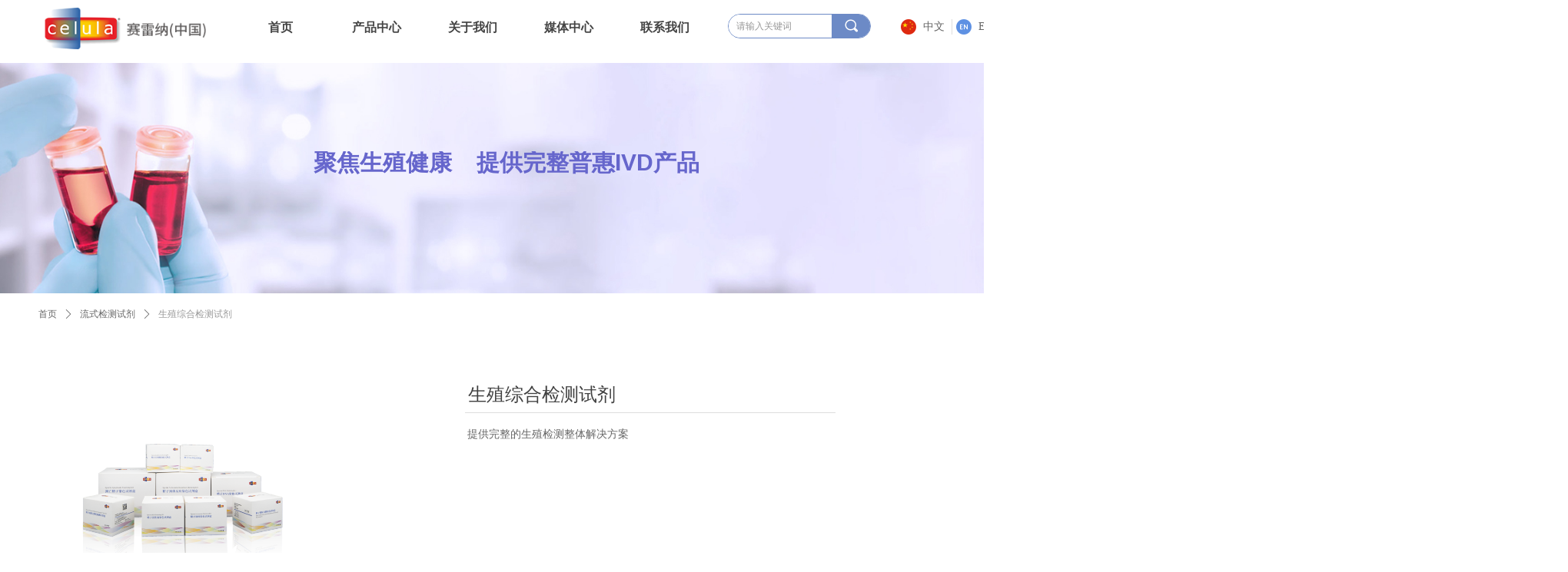

--- FILE ---
content_type: text/css
request_url: http://img.wanwang.xin/pubsf/10263/10263816/css/1133605_Pc_zh-CN.css?preventCdnCacheSeed=1b2f56f763ad43e5b213417babd41a80
body_size: 6742
content:
.tem_88_20 {position: relative;}.tem_88_20 .fullcolumn-outer {background-color: rgb(255, 255, 255);background-image: none;background-position: 50% 50%;background-repeat: repeat;background: -moz-linear-gradient(top, none, none);background: -o-linear-gradient(top, none, none);background: linear-gradient(top, none, none);background: -webkit-gradient(linear, left top, left bottom, from(none), to(none));background-size: auto;position: absolute;top: 0px;bottom: 0px;z-index: -1;}.tem_88_20 .fullcolumn-inner {background-color: transparent;background-image: none;background-repeat: repeat;background-position: 50% 50%;background: -moz-linear-gradient(top, none, none);background: -o-linear-gradient(top, none, none);background: linear-gradient(top, none, none);background: -webkit-gradient(linear, left top, left bottom, from(none), to(none));position: relative;margin: 0 auto;width: 100%;height: 100%;}.smartFixed .tem_88_20 .fullcolumn-outer {left: 0 !important;}#smv_tem_94_30 {height: auto !important;}.tem_94_30 .w-language {/* margin */padding: 0;margin: 0;/* size */width: 186px;height: 36px;}.tem_94_30 .w-language .w-language-group {/* margin */margin: 0;padding: 0;/* size */width: 100%;height: auto;}.tem_94_30 .w-language .w-language-group .w-language-item {padding: 0;/*float*/float: left;/*font*/line-height: 20px;list-style: none;}.tem_94_30 .w-language .w-language-group .w-language-item .w-language-link {padding: 0;margin: 0;display: inline-block;*display: inline;*zoom: 1;font-family: Tahoma;font-size: 14px;color: #666;font-weight: normal;font-style: normal;text-decoration: none;vertical-align: top;}.tem_94_30 .w-language .w-language-group .w-language-item .w-language-link:hover {/*font*/font-weight: normal;font-style: normal;text-decoration: none;color: #333;}.tem_94_30 .w-language .w-language-group .w-language-item .w-language-item-line {display: inline-block;*display: inline;*zoom: 1;width: 0;height: 20px;border-left: 1px solid #ddd;margin: 0 5px;vertical-align: top;}.tem_94_30 .w-language .w-language-group .w-language-item:last-child .w-language-item-line{display:none;}.tem_94_30 .w-language .w-language-group .w-language-item .w-language-img {display: inline-block;*display: inline;*zoom: 1;margin-right: 5px;width: 20px;height: 20px;line-height: 20px;text-align: center;vertical-align: top;font-size: 0;}.tem_94_30 .w-language .w-language-group .w-language-item .w-language-img .w-language-img-line {height: 100%;width: 1px;margin-left: -1px;display: inline-block;*display: inline;*zoom: 1;vertical-align: middle;}.tem_94_30 .w-language .w-language-group .w-language-item .w-language-img img {max-width: 100%;max-height: 100%;vertical-align: middle;}/*- Clearfix -*/.f-clearfix:before, .f-clearfix:after {content: "";display: table;}.f-clearfix:after {clear: both;overflow: hidden;}.f-clearfix {zoom: 1;}/*.tem_109_49 {overflow: hidden !important;}*/.tem_109_49 .w-image-box {text-align: center;border-top: 0px solid #fff;border-right: 0px solid #fff;border-bottom: 0px solid #fff;border-left: 0px solid #fff;border-radius: 1px;-webkit-opacity: 1;-moz-opacity: 1;-ms-opacity: 1;opacity: 1;filter: alpha(opacity=100);-moz-box-shadow: 0 0 0 transparent;-webkit-box-shadow: 0 0 0 transparent;-ms-box-shadow: 0 0 0 transparent;-o-box-shadow: 0 0 0 transparent;box-shadow: 0 0 0 transparent;box-sizing: border-box;overflow: hidden;width: 100%;height: 100%;}.tem_109_49 .w-image-box img {border: 0;width: 100%;height: 100%;display: block;/*object-fit: cover;*/}.tem_109_49 .w-image-box .imgCliped {width: 100% !important;height: 100% !important;margin-left: 0 !important;margin-top: 0 !important;}.tem_110_49 > .w-label {margin: 0;padding: 0;width: 100%;height: 100%;box-shadow: 0 0 0 0 rgba(0,0,0,0);}.tem_110_49 > .w-label > .w-label-tips {margin: 0;padding: 0;height: auto;position: relative;font-size: 0;z-index: 20;text-align: left;}.tem_110_49 > .w-label > .w-label-tips:after {content: '';display: block;clear: both;zoom: 1;}/* global */.tem_110_49 > .w-label > .w-label-tips .w-label-tips-item {/* reset */margin: 0;padding: 0;list-style: none;text-align: center;display: inline-block;*display: inline;*zoom: 1;vertical-align: top;width: 125px;margin-right: 0 !important;position: relative;height: 50px;line-height: 50px;/* background */background-color: transparent;background-image: none;background-repeat: no-repeat;background-position: 50% 50%;background: -webkit-linear-gradient(none, none);background: -moz-linear-gradient(none, none);background: -ms-linear-gradient(none, none);background: linear-gradient(none, none);background-size: auto;cursor:pointer;}.tem_110_49 > .w-label > .w-label-tips .w-label-tips-item a {/* reset */margin: 0;padding: 0;position: absolute;top: 0;right: 0;left: 0;bottom: 0;display: inline-block;/* size */background-repeat: no-repeat;background-position: 50% 50%;/* font */font-family: Arial;font-size: 16px;color: #444444;font-weight: bold;font-style: normal;text-decoration: none;/* border */border-top-width: 0px;border-bottom-width: 0px;border-top-style: solid;border-bottom-style: solid;border-top-color: transparent;border-bottom-color: transparent;}.tem_110_49 > .w-label > .w-label-tips .w-label-tips-line {margin: 0;padding: 0;width: 0px;height: 50px;display: inline-block;*display: inline;*zoom: 1;position: relative;font-size: 0;vertical-align: top;list-style: none;}.tem_110_49 > .w-label > .w-label-tips .w-label-tips-line span {position: absolute;width: 100%;top: 0;bottom: 0;border-top-width: 0px;border-top-style: solid;border-top-color: transparent;border-bottom-width: 0px;border-bottom-style: solid;border-bottom-color: transparent;background-color: transparent;}.tem_110_49 > .w-label > .w-label-content {margin: 0;padding: 0;clear: both;position: relative;z-index: 30;}.tem_110_49 > .w-label > .w-label-content > .w-label-content-item {padding: 0;margin: 0;/*height: 124px;*/list-style: none;display: none;/* border */border-top-width: 0px;border-right-width: 0px;border-bottom-width: 0px;border-left-width: 0px;border-top-style: solid;border-right-style: solid;border-bottom-style: solid;border-left-style: solid;border-top-color: #e6e9ed;border-right-color: #e6e9ed;border-bottom-color: #e6e9ed;border-left-color: #e6e9ed;background-color: transparent;background-image: none;background-repeat: no-repeat;background-position: 50% 50%;background: -webkit-linear-gradient(none, none);background: -moz-linear-gradient(none, none);background: -ms-linear-gradient(none, none);background: linear-gradient(none, none);background-size: auto;}/* Hover */.tem_110_49 > .w-label > .w-label-tips .w-label-tips-item a:hover {color: #6c8ac6;font-weight: bold;font-style: normal;text-decoration: underline;}/* Current */.tem_110_49 > .w-label > .w-label-tips .w-label-tips-item.current {/* reset */margin: 0;padding: 0;list-style: none;text-align: center;z-index: 12;}.tem_110_49 > .w-label > .w-label-tips .w-label-tips-line.current span {display: inline-block;*display: inline;*zoom: 1;font-size: 0;border-top-color: transparent;border-bottom-color: transparent;background-color: transparent;}.tem_110_49 > .w-label > .w-label-tips .w-label-tips-item.current {/* reset */margin: 0;padding: 0;list-style: none;text-align: center;}.tem_110_49 > .w-label > .w-label-tips .w-label-tips-item.current a {color: #6c8ac6;font-weight: bold;font-style: normal;text-decoration: underline;/* background */background-color: transparent;background-image: none;background-repeat: no-repeat !important;background-position: 50% 50% !important;background: -webkit-linear-gradient(none, none);background: -moz-linear-gradient(none, none);background: -ms-linear-gradient(none, none);background: linear-gradient(none, none);background-size: auto;border-top-color: transparent;border-right-color: #f5f7f9;border-bottom-color: transparent;}.tem_110_49 > .w-label > .w-label-content > .w-label-content-item.current {display: block;}.tem_111_49 > .w-container {border-radius: 0px;-webkit-border-radius: 0px;-moz-border-radius: 0px;border-right: 0 none transparent;border-top: 0 none transparent;border-bottom: 0 none transparent;border-left: 0 none transparent;border-radius: 0px;background-color: rgb(255, 255, 255);background-image: none;background-repeat: repeat;background-position: 0 0;background: -moz-linear-gradient(top, none, none);background: -o-linear-gradient(top, none, none);background: -ms-linear-gradient(top, none,none);background: linear-gradient(top, none, none);background: -webkit-gradient(linear, left top, left bottom, from(none), to(none));background-size: auto;/*-box-shadow-*/-moz-box-shadow: 0 0 0 transparent;-webkit-box-shadow: 0 0 0 transparent;-ms-box-shadow: 0 0 0 transparent;-o-box-shadow: 0 0 0 transparent;box-shadow: 0 0 0 transparent;position: absolute;left: 0px;top: 0px;bottom: 0px;right: 0px;}.tem_111_49 > .w-container > div {width: 100%;height: 100%;position: relative;}.tem_112_49 .w-nav {/* reset */margin: 0;padding: 0;/* size */width: 270px;height: 40px;/* border */border-top-width: 0;border-right-width: 0;border-bottom-width: 0;border-left-width: 0;border-top-style: solid;border-right-style: solid;border-bottom-style: solid;border-left-style: solid;border-top-color: transparent;border-right-color: transparent;border-bottom-color: transparent;border-left-color: transparent;border-radius: 0;box-shadow: 0 0 0 rgba(0,0,0,0);}.tem_112_49 .w-nav:after {content: '';display: table;clear: both;zoom: 1}.tem_112_49 .w-nav .w-nav-inner {padding: 0;margin: 0;list-style: none;width: 100%;height: 25%;line-height: 40px-inner;position: relative;/* background */background-color: transparent;background-image: none;background-repeat: no-repeat;background-position: 50% 50%;background: -webkit-linear-gradient(none, none);background: -moz-linear-gradient(none, none);background: -ms-linear-gradient(none, none);background: linear-gradient(none, none);background-size: auto;}.tem_112_49 .w-nav .w-nav-item {padding: 0;margin: 0;position: relative;height: 100%;overflow: hidden;}.tem_112_49 .w-nav .w-nav-inner:first-child {border-top-left-radius: 0;border-top-right-radius: 0;}.tem_112_49 .w-nav .w-nav-inner:last-child {border-bottom-left-radius: 0;border-bottom-right-radius: 0;}.tem_112_49 .w-nav .w-nav-item .w-nav-item-link {/* reset */margin: 0;padding: 0 10px;text-decoration: none;outline: none;display: block;height: 100%;color: #333333;font-weight: bold;font-style: normal;text-decoration: none;text-align: left;white-space: nowrap;overflow: hidden;text-overflow: ellipsis;}.tem_112_49 .w-nav .w-nav-item .w-nav-item-link .w-link-txt {font-family: Arial;font-size: 16px;}.tem_112_49 .w-nav .w-nav-item .w-nav-item-link .mw-iconfont {font-size: 16px;}.tem_112_49 .w-nav .w-aubnav-item {margin: 0;padding: 0;}.tem_112_49 .w-nav .w-subnav {/* reset */margin: 0;padding: 0;position: absolute;left: 270px;top: 0;width: 100%;width: 100%;display: none;overflow: hidden;}.tem_112_49 .w-nav .w-subnav.userWidth .w-link-txt {width: 100%;}.tem_112_49 .w-nav .w-subnav-item {/* reset */margin: 0;padding: 0;list-style: none;display: block;/* background */background-color: #13B27D;background-image: none;background-repeat: no-repeat;background-position: 50% 50%;background: -webkit-linear-gradient(none, none);background: -moz-linear-gradient(none, none);background: -ms-linear-gradient(none, none);background: linear-gradient(none, none);background-size: auto;}.tem_112_49 .w-nav .w-subnav-item .w-subnav-link {/* reset */margin: 0;padding: 0 15px;outline: none;display: block;color: #fff;height: 100%;line-height: auto;white-space: nowrap;overflow: hidden;text-overflow: ellipsis;font-size: 12px;font-weight: 400;font-style: normal;text-decoration: none;text-align: center;white-space: nowrap;overflow: hidden;text-overflow: ellipsis;}.tem_112_49 .w-nav .w-subnav-item .w-subnav-link .mw-iconfont {font-size: 12px;}.tem_112_49 .w-nav .w-subnav-item .w-subnav-link .w-link-txt {font-family: Tahoma;}/* hover */.tem_112_49 .w-nav .w-nav-inner:hover {background-color: transparent;background-image: none;background-repeat: no-repeat;background-position: 50% 50%;background: -webkit-linear-gradient(none, none);background: -moz-linear-gradient(none, none);background: -ms-linear-gradient(none, none);background: linear-gradient(none, none);background-size: auto;}.tem_112_49 .w-nav .w-nav-inner:hover .w-nav-item-link {color: #6c8ac6;font-weight: bold;font-style: normal;text-decoration: none;}/* subnav-hover */.tem_112_49 .w-subnav .w-subnav-item:hover {background-color: #1ca97a;background-image: none;background-repeat: no-repeat;background-position: 50% 50%;background: -webkit-linear-gradient(none, none);background: -moz-linear-gradient(none, none);background: -ms-linear-gradient(none, none);background: linear-gradient(none, none);background-size: auto;}.tem_112_49 .w-nav .w-subnav-item:hover .w-subnav-link:hover {color: #fff;font-weight: 400;font-style: normal;text-decoration: none;}/* current */.tem_112_49 .w-nav .w-nav-item.current {background-color: transparent;background-image: none;background-repeat: no-repeat;background-position: 50% 50%;background: -webkit-linear-gradient(none, none);background: -moz-linear-gradient(none, none);background: -ms-linear-gradient(none, none);background: linear-gradient(none, none);background-size: auto;}.tem_112_49 .w-nav .w-nav-item.current .w-nav-item-link {color: #6c8ac6;font-weight: bold;font-style: normal;text-decoration: none;}/* current */.tem_112_49 .w-nav .w-subnav-item.current {background-color: #1ca97a;background-image: none;background-repeat: no-repeat;background-position: 50% 50%;background: -webkit-linear-gradient(none, none);background: -moz-linear-gradient(none, none);background: -ms-linear-gradient(none, none);background: linear-gradient(none, none);background-size: auto;}.tem_112_49 .w-nav .w-subnav-item.current .w-subnav-link {color: #fff;font-weight: 400;font-style: normal;text-decoration: none;}.tem_113_49 .w-nav {/* reset */margin: 0;padding: 0;/* size */width: 270px;height: 172px;/* border */border-top-width: 0;border-right-width: 0;border-bottom-width: 0;border-left-width: 0;border-top-style: solid;border-right-style: solid;border-bottom-style: solid;border-left-style: solid;border-top-color: transparent;border-right-color: transparent;border-bottom-color: transparent;border-left-color: transparent;border-radius: 0;box-shadow: 0 0 0 rgba(0,0,0,0);}.tem_113_49 .w-nav:after {content: '';display: table;clear: both;zoom: 1}.tem_113_49 .w-nav .w-nav-inner {padding: 0;margin: 0;list-style: none;width: 100%;height: 25%;line-height: 172px-inner;position: relative;/* background */background-color: transparent;background-image: none;background-repeat: no-repeat;background-position: 50% 50%;background: -webkit-linear-gradient(none, none);background: -moz-linear-gradient(none, none);background: -ms-linear-gradient(none, none);background: linear-gradient(none, none);background-size: auto;}.tem_113_49 .w-nav .w-nav-item {padding: 0;margin: 0;position: relative;height: 100%;overflow: hidden;}.tem_113_49 .w-nav .w-nav-inner:first-child {border-top-left-radius: 0;border-top-right-radius: 0;}.tem_113_49 .w-nav .w-nav-inner:last-child {border-bottom-left-radius: 0;border-bottom-right-radius: 0;}.tem_113_49 .w-nav .w-nav-item .w-nav-item-link {/* reset */margin: 0;padding: 0 10px;text-decoration: none;outline: none;display: block;height: 100%;color: #333333;font-weight: normal;font-style: normal;text-decoration: none;text-align: left;white-space: nowrap;overflow: hidden;text-overflow: ellipsis;}.tem_113_49 .w-nav .w-nav-item .w-nav-item-link .w-link-txt {font-family: Arial;font-size: 14px;}.tem_113_49 .w-nav .w-nav-item .w-nav-item-link .mw-iconfont {font-size: 14px;}.tem_113_49 .w-nav .w-aubnav-item {margin: 0;padding: 0;}.tem_113_49 .w-nav .w-subnav {/* reset */margin: 0;padding: 0;position: absolute;left: 270px;top: 0;width: 100%;width: 100%;display: none;overflow: hidden;}.tem_113_49 .w-nav .w-subnav.userWidth .w-link-txt {width: 100%;}.tem_113_49 .w-nav .w-subnav-item {/* reset */margin: 0;padding: 0;list-style: none;display: block;/* background */background-color: #13B27D;background-image: none;background-repeat: no-repeat;background-position: 50% 50%;background: -webkit-linear-gradient(none, none);background: -moz-linear-gradient(none, none);background: -ms-linear-gradient(none, none);background: linear-gradient(none, none);background-size: auto;}.tem_113_49 .w-nav .w-subnav-item .w-subnav-link {/* reset */margin: 0;padding: 0 15px;outline: none;display: block;color: #fff;height: 100%;line-height: auto;white-space: nowrap;overflow: hidden;text-overflow: ellipsis;font-size: 12px;font-weight: 400;font-style: normal;text-decoration: none;text-align: center;white-space: nowrap;overflow: hidden;text-overflow: ellipsis;}.tem_113_49 .w-nav .w-subnav-item .w-subnav-link .mw-iconfont {font-size: 12px;}.tem_113_49 .w-nav .w-subnav-item .w-subnav-link .w-link-txt {font-family: Tahoma;}/* hover */.tem_113_49 .w-nav .w-nav-inner:hover {background-color: transparent;background-image: none;background-repeat: no-repeat;background-position: 50% 50%;background: -webkit-linear-gradient(none, none);background: -moz-linear-gradient(none, none);background: -ms-linear-gradient(none, none);background: linear-gradient(none, none);background-size: auto;}.tem_113_49 .w-nav .w-nav-inner:hover .w-nav-item-link {color: #6c8ac6;font-weight: normal;font-style: normal;text-decoration: none;}/* subnav-hover */.tem_113_49 .w-subnav .w-subnav-item:hover {background-color: #1ca97a;background-image: none;background-repeat: no-repeat;background-position: 50% 50%;background: -webkit-linear-gradient(none, none);background: -moz-linear-gradient(none, none);background: -ms-linear-gradient(none, none);background: linear-gradient(none, none);background-size: auto;}.tem_113_49 .w-nav .w-subnav-item:hover .w-subnav-link:hover {color: #fff;font-weight: 400;font-style: normal;text-decoration: none;}/* current */.tem_113_49 .w-nav .w-nav-item.current {background-color: transparent;background-image: none;background-repeat: no-repeat;background-position: 50% 50%;background: -webkit-linear-gradient(none, none);background: -moz-linear-gradient(none, none);background: -ms-linear-gradient(none, none);background: linear-gradient(none, none);background-size: auto;}.tem_113_49 .w-nav .w-nav-item.current .w-nav-item-link {color: #6c8ac6;font-weight: normal;font-style: normal;text-decoration: none;}/* current */.tem_113_49 .w-nav .w-subnav-item.current {background-color: #1ca97a;background-image: none;background-repeat: no-repeat;background-position: 50% 50%;background: -webkit-linear-gradient(none, none);background: -moz-linear-gradient(none, none);background: -ms-linear-gradient(none, none);background: linear-gradient(none, none);background-size: auto;}.tem_113_49 .w-nav .w-subnav-item.current .w-subnav-link {color: #fff;font-weight: 400;font-style: normal;text-decoration: none;}.tem_114_49 .w-nav {/* reset */margin: 0;padding: 0;/* size */width: 270px;height: 40px;/* border */border-top-width: 0;border-right-width: 0;border-bottom-width: 0;border-left-width: 0;border-top-style: solid;border-right-style: solid;border-bottom-style: solid;border-left-style: solid;border-top-color: transparent;border-right-color: transparent;border-bottom-color: transparent;border-left-color: transparent;border-radius: 0;box-shadow: 0 0 0 rgba(0,0,0,0);}.tem_114_49 .w-nav:after {content: '';display: table;clear: both;zoom: 1}.tem_114_49 .w-nav .w-nav-inner {padding: 0;margin: 0;list-style: none;width: 100%;height: 25%;line-height: 40px-inner;position: relative;/* background */background-color: transparent;background-image: none;background-repeat: no-repeat;background-position: 50% 50%;background: -webkit-linear-gradient(none, none);background: -moz-linear-gradient(none, none);background: -ms-linear-gradient(none, none);background: linear-gradient(none, none);background-size: auto;}.tem_114_49 .w-nav .w-nav-item {padding: 0;margin: 0;position: relative;height: 100%;overflow: hidden;}.tem_114_49 .w-nav .w-nav-inner:first-child {border-top-left-radius: 0;border-top-right-radius: 0;}.tem_114_49 .w-nav .w-nav-inner:last-child {border-bottom-left-radius: 0;border-bottom-right-radius: 0;}.tem_114_49 .w-nav .w-nav-item .w-nav-item-link {/* reset */margin: 0;padding: 0 10px;text-decoration: none;outline: none;display: block;height: 100%;color: #333333;font-weight: bold;font-style: normal;text-decoration: none;text-align: left;white-space: nowrap;overflow: hidden;text-overflow: ellipsis;}.tem_114_49 .w-nav .w-nav-item .w-nav-item-link .w-link-txt {font-family: Arial;font-size: 16px;}.tem_114_49 .w-nav .w-nav-item .w-nav-item-link .mw-iconfont {font-size: 16px;}.tem_114_49 .w-nav .w-aubnav-item {margin: 0;padding: 0;}.tem_114_49 .w-nav .w-subnav {/* reset */margin: 0;padding: 0;position: absolute;left: 270px;top: 0;width: 100%;width: 100%;display: none;overflow: hidden;}.tem_114_49 .w-nav .w-subnav.userWidth .w-link-txt {width: 100%;}.tem_114_49 .w-nav .w-subnav-item {/* reset */margin: 0;padding: 0;list-style: none;display: block;/* background */background-color: #13B27D;background-image: none;background-repeat: no-repeat;background-position: 50% 50%;background: -webkit-linear-gradient(none, none);background: -moz-linear-gradient(none, none);background: -ms-linear-gradient(none, none);background: linear-gradient(none, none);background-size: auto;}.tem_114_49 .w-nav .w-subnav-item .w-subnav-link {/* reset */margin: 0;padding: 0 15px;outline: none;display: block;color: #fff;height: 100%;line-height: auto;white-space: nowrap;overflow: hidden;text-overflow: ellipsis;font-size: 12px;font-weight: 400;font-style: normal;text-decoration: none;text-align: center;white-space: nowrap;overflow: hidden;text-overflow: ellipsis;}.tem_114_49 .w-nav .w-subnav-item .w-subnav-link .mw-iconfont {font-size: 12px;}.tem_114_49 .w-nav .w-subnav-item .w-subnav-link .w-link-txt {font-family: Tahoma;}/* hover */.tem_114_49 .w-nav .w-nav-inner:hover {background-color: transparent;background-image: none;background-repeat: no-repeat;background-position: 50% 50%;background: -webkit-linear-gradient(none, none);background: -moz-linear-gradient(none, none);background: -ms-linear-gradient(none, none);background: linear-gradient(none, none);background-size: auto;}.tem_114_49 .w-nav .w-nav-inner:hover .w-nav-item-link {color: #6c8ac6;font-weight: bold;font-style: normal;text-decoration: none;}/* subnav-hover */.tem_114_49 .w-subnav .w-subnav-item:hover {background-color: #1ca97a;background-image: none;background-repeat: no-repeat;background-position: 50% 50%;background: -webkit-linear-gradient(none, none);background: -moz-linear-gradient(none, none);background: -ms-linear-gradient(none, none);background: linear-gradient(none, none);background-size: auto;}.tem_114_49 .w-nav .w-subnav-item:hover .w-subnav-link:hover {color: #fff;font-weight: 400;font-style: normal;text-decoration: none;}/* current */.tem_114_49 .w-nav .w-nav-item.current {background-color: transparent;background-image: none;background-repeat: no-repeat;background-position: 50% 50%;background: -webkit-linear-gradient(none, none);background: -moz-linear-gradient(none, none);background: -ms-linear-gradient(none, none);background: linear-gradient(none, none);background-size: auto;}.tem_114_49 .w-nav .w-nav-item.current .w-nav-item-link {color: #6c8ac6;font-weight: bold;font-style: normal;text-decoration: none;}/* current */.tem_114_49 .w-nav .w-subnav-item.current {background-color: #1ca97a;background-image: none;background-repeat: no-repeat;background-position: 50% 50%;background: -webkit-linear-gradient(none, none);background: -moz-linear-gradient(none, none);background: -ms-linear-gradient(none, none);background: linear-gradient(none, none);background-size: auto;}.tem_114_49 .w-nav .w-subnav-item.current .w-subnav-link {color: #fff;font-weight: 400;font-style: normal;text-decoration: none;}.tem_115_49 .w-nav {/* reset */margin: 0;padding: 0;/* size */width: 270px;height: 103px;/* border */border-top-width: 0;border-right-width: 0;border-bottom-width: 0;border-left-width: 0;border-top-style: solid;border-right-style: solid;border-bottom-style: solid;border-left-style: solid;border-top-color: transparent;border-right-color: transparent;border-bottom-color: transparent;border-left-color: transparent;border-radius: 0;box-shadow: 0 0 0 rgba(0,0,0,0);}.tem_115_49 .w-nav:after {content: '';display: table;clear: both;zoom: 1}.tem_115_49 .w-nav .w-nav-inner {padding: 0;margin: 0;list-style: none;width: 100%;height: 25%;line-height: 103px-inner;position: relative;/* background */background-color: transparent;background-image: none;background-repeat: no-repeat;background-position: 50% 50%;background: -webkit-linear-gradient(none, none);background: -moz-linear-gradient(none, none);background: -ms-linear-gradient(none, none);background: linear-gradient(none, none);background-size: auto;}.tem_115_49 .w-nav .w-nav-item {padding: 0;margin: 0;position: relative;height: 100%;overflow: hidden;}.tem_115_49 .w-nav .w-nav-inner:first-child {border-top-left-radius: 0;border-top-right-radius: 0;}.tem_115_49 .w-nav .w-nav-inner:last-child {border-bottom-left-radius: 0;border-bottom-right-radius: 0;}.tem_115_49 .w-nav .w-nav-item .w-nav-item-link {/* reset */margin: 0;padding: 0 10px;text-decoration: none;outline: none;display: block;height: 100%;color: #333333;font-weight: normal;font-style: normal;text-decoration: none;text-align: left;white-space: nowrap;overflow: hidden;text-overflow: ellipsis;}.tem_115_49 .w-nav .w-nav-item .w-nav-item-link .w-link-txt {font-family: Arial;font-size: 14px;}.tem_115_49 .w-nav .w-nav-item .w-nav-item-link .mw-iconfont {font-size: 14px;}.tem_115_49 .w-nav .w-aubnav-item {margin: 0;padding: 0;}.tem_115_49 .w-nav .w-subnav {/* reset */margin: 0;padding: 0;position: absolute;left: 270px;top: 0;width: 100%;width: 100%;display: none;overflow: hidden;}.tem_115_49 .w-nav .w-subnav.userWidth .w-link-txt {width: 100%;}.tem_115_49 .w-nav .w-subnav-item {/* reset */margin: 0;padding: 0;list-style: none;display: block;/* background */background-color: #13B27D;background-image: none;background-repeat: no-repeat;background-position: 50% 50%;background: -webkit-linear-gradient(none, none);background: -moz-linear-gradient(none, none);background: -ms-linear-gradient(none, none);background: linear-gradient(none, none);background-size: auto;}.tem_115_49 .w-nav .w-subnav-item .w-subnav-link {/* reset */margin: 0;padding: 0 15px;outline: none;display: block;color: #fff;height: 100%;line-height: auto;white-space: nowrap;overflow: hidden;text-overflow: ellipsis;font-size: 12px;font-weight: 400;font-style: normal;text-decoration: none;text-align: center;white-space: nowrap;overflow: hidden;text-overflow: ellipsis;}.tem_115_49 .w-nav .w-subnav-item .w-subnav-link .mw-iconfont {font-size: 12px;}.tem_115_49 .w-nav .w-subnav-item .w-subnav-link .w-link-txt {font-family: Tahoma;}/* hover */.tem_115_49 .w-nav .w-nav-inner:hover {background-color: transparent;background-image: none;background-repeat: no-repeat;background-position: 50% 50%;background: -webkit-linear-gradient(none, none);background: -moz-linear-gradient(none, none);background: -ms-linear-gradient(none, none);background: linear-gradient(none, none);background-size: auto;}.tem_115_49 .w-nav .w-nav-inner:hover .w-nav-item-link {color: #6c8ac6;font-weight: normal;font-style: normal;text-decoration: none;}/* subnav-hover */.tem_115_49 .w-subnav .w-subnav-item:hover {background-color: #1ca97a;background-image: none;background-repeat: no-repeat;background-position: 50% 50%;background: -webkit-linear-gradient(none, none);background: -moz-linear-gradient(none, none);background: -ms-linear-gradient(none, none);background: linear-gradient(none, none);background-size: auto;}.tem_115_49 .w-nav .w-subnav-item:hover .w-subnav-link:hover {color: #fff;font-weight: 400;font-style: normal;text-decoration: none;}/* current */.tem_115_49 .w-nav .w-nav-item.current {background-color: transparent;background-image: none;background-repeat: no-repeat;background-position: 50% 50%;background: -webkit-linear-gradient(none, none);background: -moz-linear-gradient(none, none);background: -ms-linear-gradient(none, none);background: linear-gradient(none, none);background-size: auto;}.tem_115_49 .w-nav .w-nav-item.current .w-nav-item-link {color: #6c8ac6;font-weight: normal;font-style: normal;text-decoration: none;}/* current */.tem_115_49 .w-nav .w-subnav-item.current {background-color: #1ca97a;background-image: none;background-repeat: no-repeat;background-position: 50% 50%;background: -webkit-linear-gradient(none, none);background: -moz-linear-gradient(none, none);background: -ms-linear-gradient(none, none);background: linear-gradient(none, none);background-size: auto;}.tem_115_49 .w-nav .w-subnav-item.current .w-subnav-link {color: #fff;font-weight: 400;font-style: normal;text-decoration: none;}.tem_116_49 .w-nav {/* reset */margin: 0;padding: 0;/* size */width: 270px;height: 40px;/* border */border-top-width: 0;border-right-width: 0;border-bottom-width: 0;border-left-width: 0;border-top-style: solid;border-right-style: solid;border-bottom-style: solid;border-left-style: solid;border-top-color: transparent;border-right-color: transparent;border-bottom-color: transparent;border-left-color: transparent;border-radius: 0;box-shadow: 0 0 0 rgba(0,0,0,0);}.tem_116_49 .w-nav:after {content: '';display: table;clear: both;zoom: 1}.tem_116_49 .w-nav .w-nav-inner {padding: 0;margin: 0;list-style: none;width: 100%;height: 25%;line-height: 40px-inner;position: relative;/* background */background-color: transparent;background-image: none;background-repeat: no-repeat;background-position: 50% 50%;background: -webkit-linear-gradient(none, none);background: -moz-linear-gradient(none, none);background: -ms-linear-gradient(none, none);background: linear-gradient(none, none);background-size: auto;}.tem_116_49 .w-nav .w-nav-item {padding: 0;margin: 0;position: relative;height: 100%;overflow: hidden;}.tem_116_49 .w-nav .w-nav-inner:first-child {border-top-left-radius: 0;border-top-right-radius: 0;}.tem_116_49 .w-nav .w-nav-inner:last-child {border-bottom-left-radius: 0;border-bottom-right-radius: 0;}.tem_116_49 .w-nav .w-nav-item .w-nav-item-link {/* reset */margin: 0;padding: 0 10px;text-decoration: none;outline: none;display: block;height: 100%;color: #333333;font-weight: bold;font-style: normal;text-decoration: none;text-align: left;white-space: nowrap;overflow: hidden;text-overflow: ellipsis;}.tem_116_49 .w-nav .w-nav-item .w-nav-item-link .w-link-txt {font-family: Arial;font-size: 16px;}.tem_116_49 .w-nav .w-nav-item .w-nav-item-link .mw-iconfont {font-size: 16px;}.tem_116_49 .w-nav .w-aubnav-item {margin: 0;padding: 0;}.tem_116_49 .w-nav .w-subnav {/* reset */margin: 0;padding: 0;position: absolute;left: 270px;top: 0;width: 100%;width: 100%;display: none;overflow: hidden;}.tem_116_49 .w-nav .w-subnav.userWidth .w-link-txt {width: 100%;}.tem_116_49 .w-nav .w-subnav-item {/* reset */margin: 0;padding: 0;list-style: none;display: block;/* background */background-color: #13B27D;background-image: none;background-repeat: no-repeat;background-position: 50% 50%;background: -webkit-linear-gradient(none, none);background: -moz-linear-gradient(none, none);background: -ms-linear-gradient(none, none);background: linear-gradient(none, none);background-size: auto;}.tem_116_49 .w-nav .w-subnav-item .w-subnav-link {/* reset */margin: 0;padding: 0 15px;outline: none;display: block;color: #fff;height: 100%;line-height: auto;white-space: nowrap;overflow: hidden;text-overflow: ellipsis;font-size: 12px;font-weight: 400;font-style: normal;text-decoration: none;text-align: center;white-space: nowrap;overflow: hidden;text-overflow: ellipsis;}.tem_116_49 .w-nav .w-subnav-item .w-subnav-link .mw-iconfont {font-size: 12px;}.tem_116_49 .w-nav .w-subnav-item .w-subnav-link .w-link-txt {font-family: Tahoma;}/* hover */.tem_116_49 .w-nav .w-nav-inner:hover {background-color: transparent;background-image: none;background-repeat: no-repeat;background-position: 50% 50%;background: -webkit-linear-gradient(none, none);background: -moz-linear-gradient(none, none);background: -ms-linear-gradient(none, none);background: linear-gradient(none, none);background-size: auto;}.tem_116_49 .w-nav .w-nav-inner:hover .w-nav-item-link {color: #6c8ac6;font-weight: bold;font-style: normal;text-decoration: none;}/* subnav-hover */.tem_116_49 .w-subnav .w-subnav-item:hover {background-color: #1ca97a;background-image: none;background-repeat: no-repeat;background-position: 50% 50%;background: -webkit-linear-gradient(none, none);background: -moz-linear-gradient(none, none);background: -ms-linear-gradient(none, none);background: linear-gradient(none, none);background-size: auto;}.tem_116_49 .w-nav .w-subnav-item:hover .w-subnav-link:hover {color: #fff;font-weight: 400;font-style: normal;text-decoration: none;}/* current */.tem_116_49 .w-nav .w-nav-item.current {background-color: transparent;background-image: none;background-repeat: no-repeat;background-position: 50% 50%;background: -webkit-linear-gradient(none, none);background: -moz-linear-gradient(none, none);background: -ms-linear-gradient(none, none);background: linear-gradient(none, none);background-size: auto;}.tem_116_49 .w-nav .w-nav-item.current .w-nav-item-link {color: #6c8ac6;font-weight: bold;font-style: normal;text-decoration: none;}/* current */.tem_116_49 .w-nav .w-subnav-item.current {background-color: #1ca97a;background-image: none;background-repeat: no-repeat;background-position: 50% 50%;background: -webkit-linear-gradient(none, none);background: -moz-linear-gradient(none, none);background: -ms-linear-gradient(none, none);background: linear-gradient(none, none);background-size: auto;}.tem_116_49 .w-nav .w-subnav-item.current .w-subnav-link {color: #fff;font-weight: 400;font-style: normal;text-decoration: none;}.tem_117_49 .w-nav {/* reset */margin: 0;padding: 0;/* size */width: 391px;height: 190px;/* border */border-top-width: 0;border-right-width: 0;border-bottom-width: 0;border-left-width: 0;border-top-style: solid;border-right-style: solid;border-bottom-style: solid;border-left-style: solid;border-top-color: transparent;border-right-color: transparent;border-bottom-color: transparent;border-left-color: transparent;border-radius: 0;box-shadow: 0 0 0 rgba(0,0,0,0);}.tem_117_49 .w-nav:after {content: '';display: table;clear: both;zoom: 1}.tem_117_49 .w-nav .w-nav-inner {padding: 0;margin: 0;list-style: none;width: 100%;height: 25%;line-height: 190px-inner;position: relative;/* background */background-color: transparent;background-image: none;background-repeat: no-repeat;background-position: 50% 50%;background: -webkit-linear-gradient(none, none);background: -moz-linear-gradient(none, none);background: -ms-linear-gradient(none, none);background: linear-gradient(none, none);background-size: auto;}.tem_117_49 .w-nav .w-nav-item {padding: 0;margin: 0;position: relative;height: 100%;overflow: hidden;}.tem_117_49 .w-nav .w-nav-inner:first-child {border-top-left-radius: 0;border-top-right-radius: 0;}.tem_117_49 .w-nav .w-nav-inner:last-child {border-bottom-left-radius: 0;border-bottom-right-radius: 0;}.tem_117_49 .w-nav .w-nav-item .w-nav-item-link {/* reset */margin: 0;padding: 0 10px;text-decoration: none;outline: none;display: block;height: 100%;color: #333333;font-weight: normal;font-style: normal;text-decoration: none;text-align: left;white-space: nowrap;overflow: hidden;text-overflow: ellipsis;}.tem_117_49 .w-nav .w-nav-item .w-nav-item-link .w-link-txt {font-family: Arial;font-size: 14px;}.tem_117_49 .w-nav .w-nav-item .w-nav-item-link .mw-iconfont {font-size: 14px;}.tem_117_49 .w-nav .w-aubnav-item {margin: 0;padding: 0;}.tem_117_49 .w-nav .w-subnav {/* reset */margin: 0;padding: 0;position: absolute;left: 391px;top: 0;width: 100%;width: 100%;display: none;overflow: hidden;}.tem_117_49 .w-nav .w-subnav.userWidth .w-link-txt {width: 100%;}.tem_117_49 .w-nav .w-subnav-item {/* reset */margin: 0;padding: 0;list-style: none;display: block;/* background */background-color: #13B27D;background-image: none;background-repeat: no-repeat;background-position: 50% 50%;background: -webkit-linear-gradient(none, none);background: -moz-linear-gradient(none, none);background: -ms-linear-gradient(none, none);background: linear-gradient(none, none);background-size: auto;}.tem_117_49 .w-nav .w-subnav-item .w-subnav-link {/* reset */margin: 0;padding: 0 15px;outline: none;display: block;color: #fff;height: 100%;line-height: auto;white-space: nowrap;overflow: hidden;text-overflow: ellipsis;font-size: 12px;font-weight: 400;font-style: normal;text-decoration: none;text-align: center;white-space: nowrap;overflow: hidden;text-overflow: ellipsis;}.tem_117_49 .w-nav .w-subnav-item .w-subnav-link .mw-iconfont {font-size: 12px;}.tem_117_49 .w-nav .w-subnav-item .w-subnav-link .w-link-txt {font-family: Tahoma;}/* hover */.tem_117_49 .w-nav .w-nav-inner:hover {background-color: transparent;background-image: none;background-repeat: no-repeat;background-position: 50% 50%;background: -webkit-linear-gradient(none, none);background: -moz-linear-gradient(none, none);background: -ms-linear-gradient(none, none);background: linear-gradient(none, none);background-size: auto;}.tem_117_49 .w-nav .w-nav-inner:hover .w-nav-item-link {color: #6c8ac6;font-weight: normal;font-style: normal;text-decoration: none;}/* subnav-hover */.tem_117_49 .w-subnav .w-subnav-item:hover {background-color: #1ca97a;background-image: none;background-repeat: no-repeat;background-position: 50% 50%;background: -webkit-linear-gradient(none, none);background: -moz-linear-gradient(none, none);background: -ms-linear-gradient(none, none);background: linear-gradient(none, none);background-size: auto;}.tem_117_49 .w-nav .w-subnav-item:hover .w-subnav-link:hover {color: #fff;font-weight: 400;font-style: normal;text-decoration: none;}/* current */.tem_117_49 .w-nav .w-nav-item.current {background-color: transparent;background-image: none;background-repeat: no-repeat;background-position: 50% 50%;background: -webkit-linear-gradient(none, none);background: -moz-linear-gradient(none, none);background: -ms-linear-gradient(none, none);background: linear-gradient(none, none);background-size: auto;}.tem_117_49 .w-nav .w-nav-item.current .w-nav-item-link {color: #6c8ac6;font-weight: normal;font-style: normal;text-decoration: none;}/* current */.tem_117_49 .w-nav .w-subnav-item.current {background-color: #1ca97a;background-image: none;background-repeat: no-repeat;background-position: 50% 50%;background: -webkit-linear-gradient(none, none);background: -moz-linear-gradient(none, none);background: -ms-linear-gradient(none, none);background: linear-gradient(none, none);background-size: auto;}.tem_117_49 .w-nav .w-subnav-item.current .w-subnav-link {color: #fff;font-weight: 400;font-style: normal;text-decoration: none;}.tem_118_49 > .w-container {border-radius: 0px;-webkit-border-radius: 0px;-moz-border-radius: 0px;border-right: 0 none transparent;border-top: 0 none transparent;border-bottom: 0 none transparent;border-left: 0 none transparent;border-radius: 0px;background-color: rgb(255, 255, 255);background-image: none;background-repeat: repeat;background-position: 0 0;background: -moz-linear-gradient(top, none, none);background: -o-linear-gradient(top, none, none);background: -ms-linear-gradient(top, none,none);background: linear-gradient(top, none, none);background: -webkit-gradient(linear, left top, left bottom, from(none), to(none));background-size: auto;/*-box-shadow-*/-moz-box-shadow: 0 0 0 transparent;-webkit-box-shadow: 0 0 0 transparent;-ms-box-shadow: 0 0 0 transparent;-o-box-shadow: 0 0 0 transparent;box-shadow: 0 0 0 transparent;position: absolute;left: 0px;top: 0px;bottom: 0px;right: 0px;}.tem_118_49 > .w-container > div {width: 100%;height: 100%;position: relative;}.tem_119_49 .w-nav {/* reset */margin: 0;padding: 0;/* size */width: 116px;height: 139px;/* border */border-top-width: 0;border-right-width: 0;border-bottom-width: 0;border-left-width: 0;border-top-style: solid;border-right-style: solid;border-bottom-style: solid;border-left-style: solid;border-top-color: transparent;border-right-color: transparent;border-bottom-color: transparent;border-left-color: transparent;border-radius: 0;box-shadow: 0 0 0 rgba(0,0,0,0);}.tem_119_49 .w-nav:after {content: '';display: table;clear: both;zoom: 1}.tem_119_49 .w-nav .w-nav-inner {padding: 0;margin: 0;list-style: none;width: 100%;height: 25%;line-height: 139px-inner;position: relative;/* background */background-color: transparent;background-image: none;background-repeat: no-repeat;background-position: 50% 50%;background: -webkit-linear-gradient(none, none);background: -moz-linear-gradient(none, none);background: -ms-linear-gradient(none, none);background: linear-gradient(none, none);background-size: auto;}.tem_119_49 .w-nav .w-nav-item {padding: 0;margin: 0;position: relative;height: 100%;overflow: hidden;}.tem_119_49 .w-nav .w-nav-inner:first-child {border-top-left-radius: 0;border-top-right-radius: 0;}.tem_119_49 .w-nav .w-nav-inner:last-child {border-bottom-left-radius: 0;border-bottom-right-radius: 0;}.tem_119_49 .w-nav .w-nav-item .w-nav-item-link {/* reset */margin: 0;padding: 0 10px;text-decoration: none;outline: none;display: block;height: 100%;color: #333333;font-weight: normal;font-style: normal;text-decoration: none;text-align: left;white-space: nowrap;overflow: hidden;text-overflow: ellipsis;}.tem_119_49 .w-nav .w-nav-item .w-nav-item-link .w-link-txt {font-family: Arial;font-size: 16px;}.tem_119_49 .w-nav .w-nav-item .w-nav-item-link .mw-iconfont {font-size: 16px;}.tem_119_49 .w-nav .w-aubnav-item {margin: 0;padding: 0;}.tem_119_49 .w-nav .w-subnav {/* reset */margin: 0;padding: 0;position: absolute;left: 116px;top: 0;width: 100%;width: 100%;display: none;overflow: hidden;}.tem_119_49 .w-nav .w-subnav.userWidth .w-link-txt {width: 100%;}.tem_119_49 .w-nav .w-subnav-item {/* reset */margin: 0;padding: 0;list-style: none;display: block;/* background */background-color: #13B27D;background-image: none;background-repeat: no-repeat;background-position: 50% 50%;background: -webkit-linear-gradient(none, none);background: -moz-linear-gradient(none, none);background: -ms-linear-gradient(none, none);background: linear-gradient(none, none);background-size: auto;}.tem_119_49 .w-nav .w-subnav-item .w-subnav-link {/* reset */margin: 0;padding: 0 15px;outline: none;display: block;color: #fff;height: 100%;line-height: auto;white-space: nowrap;overflow: hidden;text-overflow: ellipsis;font-size: 12px;font-weight: 400;font-style: normal;text-decoration: none;text-align: center;white-space: nowrap;overflow: hidden;text-overflow: ellipsis;}.tem_119_49 .w-nav .w-subnav-item .w-subnav-link .mw-iconfont {font-size: 12px;}.tem_119_49 .w-nav .w-subnav-item .w-subnav-link .w-link-txt {font-family: Tahoma;}/* hover */.tem_119_49 .w-nav .w-nav-inner:hover {background-color: transparent;background-image: none;background-repeat: no-repeat;background-position: 50% 50%;background: -webkit-linear-gradient(none, none);background: -moz-linear-gradient(none, none);background: -ms-linear-gradient(none, none);background: linear-gradient(none, none);background-size: auto;}.tem_119_49 .w-nav .w-nav-inner:hover .w-nav-item-link {color: #6c8ac6;font-weight: bold;font-style: normal;text-decoration: none;}/* subnav-hover */.tem_119_49 .w-subnav .w-subnav-item:hover {background-color: #1ca97a;background-image: none;background-repeat: no-repeat;background-position: 50% 50%;background: -webkit-linear-gradient(none, none);background: -moz-linear-gradient(none, none);background: -ms-linear-gradient(none, none);background: linear-gradient(none, none);background-size: auto;}.tem_119_49 .w-nav .w-subnav-item:hover .w-subnav-link:hover {color: #fff;font-weight: 400;font-style: normal;text-decoration: none;}/* current */.tem_119_49 .w-nav .w-nav-item.current {background-color: transparent;background-image: none;background-repeat: no-repeat;background-position: 50% 50%;background: -webkit-linear-gradient(none, none);background: -moz-linear-gradient(none, none);background: -ms-linear-gradient(none, none);background: linear-gradient(none, none);background-size: auto;}.tem_119_49 .w-nav .w-nav-item.current .w-nav-item-link {color: #6c8ac6;font-weight: bold;font-style: normal;text-decoration: none;}/* current */.tem_119_49 .w-nav .w-subnav-item.current {background-color: #1ca97a;background-image: none;background-repeat: no-repeat;background-position: 50% 50%;background: -webkit-linear-gradient(none, none);background: -moz-linear-gradient(none, none);background: -ms-linear-gradient(none, none);background: linear-gradient(none, none);background-size: auto;}.tem_119_49 .w-nav .w-subnav-item.current .w-subnav-link {color: #fff;font-weight: 400;font-style: normal;text-decoration: none;}.tem_122_49  .w-search{/* reset */margin:0;padding:0;/*size*/width:186px;}.tem_122_49  .w-search .w-search-main{margin:0;padding:0;overflow:hidden;/* border-width */border-top-width:1px;border-right-width:1px;border-bottom-width:1px;border-left-width:1px;/* border-style */border-top-style:solid;border-right-style:solid;border-bottom-style:solid;border-left-style:solid;/* border-color */border-top-color:#6c8ac6;border-right-color:#6c8ac6;border-bottom-color:#6c8ac6;border-left-color:#6c8ac6;border-radius:100px;}.tem_122_49  .w-search-main:after{content:'';display: block;clear:both;zoom:1;}.tem_122_49  .w-search .w-search-inner{/* reset */margin:0;padding:0;display:block;overflow:hidden;height:32px;/* background */background-color:#fff;background-image:none;background-repeat:no-repeat;background-position:50% 50%;background:-webkit-linear-gradient(none, none);background:-moz-linear-gradient(none, none);background:-ms-linear-gradient(none, none);background:linear-gradient(none, none);}.tem_122_49  .w-search .w-search-inner .w-search-input{/* reset */margin:0;padding:0 10px;display:block;box-sizing:border-box;border:0;outline:none;background: none;/* font */font-family:Tahoma;font-size:12px;color:#333;font-weight:400;font-style:normal;text-decoration:none;text-align:left;/* size */width:100%;}.tem_122_49 .w-search .w-search-inner .w-search-input:-moz-placeholder{/*-font-*/color:#333;font-size:12px;font-family:Tahoma;filter:alpha(opacity=50);-moz-opacity: 0.5;-webkit-opacity: 0.5;-ms-opacity: 0.5;-o-opacity: 0.5;opacity: 0.5;}.tem_122_49 .w-search .w-search-inner .w-search-input::-moz-placeholder {/*-font-*/color:#333;font-size:12px;font-family:Tahoma;filter:alpha(opacity=50);-moz-opacity: 0.5;-webkit-opacity: 0.5;-ms-opacity: 0.5;-o-opacity: 0.5;opacity: 0.5;}.tem_122_49 .w-search .w-search-inner .w-search-input:-ms-input-placeholder{/*-font-*/color:#333;font-size:12px;font-family:Tahoma;filter:alpha(opacity=50);-moz-opacity: 0.5;-webkit-opacity: 0.5;-ms-opacity: 0.5;-o-opacity: 0.5;opacity: 0.5;}.tem_122_49 .w-search .w-search-inner .w-search-input::-webkit-input-placeholder{/*-font-*/color:#333;font-size:12px;font-family:Tahoma;filter:alpha(opacity=50);-moz-opacity: 0.5;-webkit-opacity: 0.5;-ms-opacity: 0.5;-o-opacity: 0.5;opacity: 0.5;}/*- w-placeholder -*/.tem_122_49 .w-search .w-search-inner.w-placeholder {height: 100%;}.tem_122_49 .w-placeholder .placeholder-text {position: relative;height: 100%;top: 0;left: 0;}.tem_122_49 .w-placeholder .placeholder-text .placeholder-text-in {/*-display-*/display: block;padding: 0 10px;/*-position-*/position: absolute;left: 0;top: 0;bottom: 0;/*-size-*/height: 100%;/*-font-*/color: #333;font-size: 12px;font-family: Tahoma;filter: alpha(opacity=50);-moz-opacity: 0.5;-webkit-opacity: 0.5;-ms-opacity: 0.5;-o-opacity: 0.5;opacity: 0.5;}.tem_122_49 .w-search .w-searchkey{padding:0;margin:0;box-sizing:border-box;width:100%;display:none;overflow: hidden;position:relative;top: -1px;/* border-width */border-top-width:1px;border-right-width:1px;border-bottom-width:1px;border-left-width:1px;/* border-style */border-top-style:solid;border-right-style:solid;border-bottom-style:solid;border-left-style:solid;/* border-color */border-top-color:#6c8ac6;border-right-color:#6c8ac6;border-bottom-color:#6c8ac6;border-left-color:#6c8ac6;border-radius:100px;}.tem_122_49 .w-search .w-searchkey .w-searchkey-item{padding:0;margin:0;list-style:none;width:100%;height:32px;line-height:32px;}.tem_122_49 .w-search .w-searchkey .w-searchkey-item a{box-sizing:border-box;display:block;text-decoration:none;margin:0;padding:0 10px;height:100%;color:#666;white-space:nowrap;overflow:hidden;text-overflow:ellipsis;font-family:Tahoma;font-size:12px;color:#333;font-weight:400;font-style:normal;text-decoration:none;text-align:left;background-color:#fff;background-image:none;background-repeat:no-repeat;background-position:50% 50%;background:-webkit-linear-gradient(none, none);background:-moz-linear-gradient(none, none);background:-ms-linear-gradient(none, none);background:linear-gradient(none, none);}.tem_122_49  .w-search .w-searchkey .w-searchkey-item a:hover{color:#ffffff;font-weight:400;font-style:normal;text-decoration:none;text-align:left;/* background */background-color:rgb(231, 33, 42);background-image:none;background-repeat:no-repeat;background-position:50% 50%;background:-webkit-linear-gradient(none, none);background:-moz-linear-gradient(none, none);background:-ms-linear-gradient(none, none);background:linear-gradient(none, none);}.tem_122_49 .w-search .w-searchkey .w-searchkey-item a.current{color:#333;font-weight:400;font-style:normal;text-decoration:none;text-align:left;/* background */background-color:#e6e9ed;background-image:none;background-repeat:no-repeat;background-position:50% 50%;background:-webkit-linear-gradient(none, none);background:-moz-linear-gradient(none, none);background:-ms-linear-gradient(none, none);background:linear-gradient(none, none);}.tem_122_49  .w-search .w-search-btn{/* reset */margin:0;padding:0 15px;float:right;outline:none;overflow:hidden;/* size */height:32px;line-height:32px;/* font */font-family:Tahoma;font-size:20px;color:#fff;font-weight:400;font-style:normal;text-decoration:none;text-align:left;/* background */background-color:rgb(108, 138, 198);background-image:none;background-repeat:no-repeat;background-position:50% 50%;background:-webkit-linear-gradient(none, none);background:-moz-linear-gradient(none, none);background:-ms-linear-gradient(none, none);background:linear-gradient(none, none);}.tem_122_49  .w-search .w-search-btn .w-search-btn-icon{font-size:20px;}.tem_122_49 .w-search .w-search-btn .w-search-btn-icon.w-icon-hide{display:none;}.tem_122_49  .w-search .w-search-btn .w-search-btn-txt{/* reset */margin:0;padding:0;/* display */display:inline;}.tem_122_49 .w-search .w-search-btn .w-search-btn-txt.w-hide{display:none;}/* hover */.tem_122_49  .w-search .w-search-btn:hover{/* reset */margin:0;padding:0 15px;/* font */color:#fff;font-weight:400;font-style:normal;text-decoration:none;/* background */background-color:rgb(231, 33, 42);background-image:none;background-repeat:no-repeat;background-position:50% 50%;background:-webkit-linear-gradient(none, none);background:-moz-linear-gradient(none, none);background:-ms-linear-gradient(none, none);background:linear-gradient(none, none);}.tem_84_13 .w-company-info {text-align: center;overflow: hidden;}.tem_84_13 .w-company-info .company-info-item {margin-bottom: 20px;float: left;}.tem_84_13 .w-company-info .company-info-item a {font-family: Tahoma;color: #cccccc;font-size: 12px;}.tem_84_13 .w-company-info .company-info-item .company-text {margin-top: 10px;}.tem_84_13 .w-company-info .company-info-item .company-info-text {font-family:Tahoma;line-height: 16px;font-weight: 400;font-style: normal;text-decoration: none;}.tem_84_13 .w-company-info .company-info-item .company-info-title {color: #666;font-size: 14px;line-height: 16px;}.tem_84_13 .w-company-info .company-info-item .company-info-icon {display: inline-block;*display: inline;*zoom: 1;width: 48px;}.tem_84_13 .w-company-info .company-info-item .ltd-icon {color: #cccccc;font-size: 48px;}.tem_84_13 .w-company-info .company-info-item .company-info-icon.mw-icon-hide {display: none}.tem_84_13 .w-company-info .company-info-item .company-info-title.mw-icon-hide {display: none}.tem_30_42 > .w-container {border-radius: 0px;-webkit-border-radius: 0px;-moz-border-radius: 0px;border-right: 0 none transparent;border-top: 0 none transparent;border-bottom: 0 none transparent;border-left: 0 none transparent;border-radius: 0px;background-color: rgba(0, 0, 0, 0);background-image: none;background-repeat: repeat;background-position: 0 0;background: -moz-linear-gradient(top, none, none);background: -o-linear-gradient(top, none, none);background: -ms-linear-gradient(top, none,none);background: linear-gradient(top, none, none);background: -webkit-gradient(linear, left top, left bottom, from(none), to(none));background-size: auto;/*-box-shadow-*/-moz-box-shadow: 0 0 0 transparent;-webkit-box-shadow: 0 0 0 transparent;-ms-box-shadow: 0 0 0 transparent;-o-box-shadow: 0 0 0 transparent;box-shadow: 0 0 0 transparent;position: absolute;left: 0px;top: 0px;bottom: 0px;right: 0px;}.tem_30_42 > .w-container > div {width: 100%;height: 100%;position: relative;}.tem_31_57 .w-slider {padding: 0;margin: 0;/*-position-*/position: relative;top: 0px;left: 0px;/*-size-*/height: 300px;overflow: hidden;visibility: hidden;}.tem_31_57 .w-slider .w-slider-wrap {/*-position-*/position: relative;top: 0px;left: 0px;/*-size-*/width: 100%;height: 300px;cursor: default;overflow: hidden;box-shadow: 3px 2px 5px 6px rgba(111,111,111,.5);box-sizing: border-box;}.tem_31_57 .w-slider .w-slider-wrap .w-imglink{/*-background-*/background-color: rgba(255,255,255,1);background-image: none;background-repeat: no-repeat;background-position: 0 0;background:-moz-linear-gradient(top, none, none);background:-webkit-gradient(linear, left top, left bottom, from(none), to(none));background:-o-linear-gradient(top, none, none);background: -ms-linear-gradient(top, none,none);background:linear-gradient(top, none, none);display:block;width:100%;height:100%;}.tem_31_57 .w-slider .w-slider-wrap img {/*-border-*/border: none !important;max-width: 100% !important;object-fit: cover;}.tem_31_57 .w-point {position: absolute;bottom: 20px;right: 12px;}.tem_31_57 .w-point .w-point-item {position: absolute;left: 24px;width: 12px;height: 12px;border-radius: 50px;background-color: rgba(000,000,000,.5);overflow: hidden;cursor: pointer;/*-transition-*/-webkit-transition: all 200ms linear;-moz-transition: all 200ms linear;-o-transition: all 200ms linear;-ms-transition: all 200ms linear;transition: all 200ms linear;}.tem_31_57 .w-point .w-point-item.w-point-itemav {background-color: rgba(255,255,255,1);}.tem_31_57 .w-point-left, .tem_31_57 .w-point-right {display: block;position: absolute;width: 34px !important;height: 56px !important;background-color: rgba(0, 0, 0, 0.2);cursor:pointer;text-align:center;overflow:hidden;}.tem_31_57 .w-point-left{left:12px;}.tem_31_57 .w-point-right {right:12px;}.tem_31_57 .w-slider .w-point-left:hover, .tem_31_57 .w-slider .w-point-right:hover{background-color:rgba(000,000,000,.4);}.tem_31_57 .w-slider .w-point-left .w-itemicon, .w-slider .w-point-right .w-itemicon{/*-font-*/color:#FFF;font-size:18px;line-height:56px;filter: alpha(opacity=80);-moz-opacity:.8;-webkit-opacity:.8;-ms-opacity:.8;-o-opacity:.8;opacity:.8;}@-webkit-keyframes zoomIn {from {opacity: 0;-webkit-transform: scale3d(.3, .3, .3);transform: scale3d(.3, .3, .3);}50% {opacity: 1;-webkit-transform: scale3d(1, 1, 1);transform: scale3d(1, 1, 1);}to {opacity: 1;-webkit-transform: scale3d(1, 1, 1);transform: scale3d(1, 1, 1);}}@keyframes zoomIn {from {opacity: 0;-webkit-transform: scale3d(.3, .3, .3);transform: scale3d(.3, .3, .3);}50% {opacity: 1;}to {opacity: 1;}}.zoomIn {-webkit-animation-name: zoomIn;animation-name: zoomIn;}.tem_32_12 {color: inherit;}.tem_32_12 h1, .tem_32_12 h2, .tem_32_12 h3, .tem_32_12 h4, .tem_32_12 h5, .tem_32_12 h6 {font-weight: normal;line-height: 1.2;}.tem_32_12 h2 {font-size: 1.5em;font-weight: normal;}.tem_32_12 h1 {font-size: 2em;font-weight: normal;}.tem_32_12 h3 {font-size: 1.17em;font-weight: normal;}.tem_32_12 h4 {font-size: 13px;font-weight: normal;}.tem_32_12 h5 {font-size: 0.83em;font-weight: normal;}.tem_32_12 h6 {font-size: 0.67em;font-weight: normal;}#cke_txtc_tem_32_12 {z-index: 1000001 !important;}.cke_editor_txtc_tem_32_12_dialog .cke_dialog {z-index: 1000001 !important;}.cke_dialog_background_cover {z-index: 100000 !important;}.hidden-border {border: transparent 1px dotted;}table.cke_show_border,table.cke_show_border > tr > td,table.cke_show_border > tr > th,table.cke_show_border > tbody > tr > td,table.cke_show_border > tbody > tr > th,table.cke_show_border > thead > tr > td,table.cke_show_border > thead > tr > th,table.cke_show_border > tfoot > tr > td,table.cke_show_border > tfoot > tr > th {border: #d3d3d3 1px dotted;}.tem_36_59 .w-crumbs {/*-padding-*/padding: 0;margin: 0;/*-size-*/width: 100%;height: auto;line-height: 34px;/*-font-*/text-align: left;/*-font-*/font-size: 12px;color: #999;font-family: Tahoma;font-weight: normal;font-style: normal;text-decoration: none;word-wrap: break-word;word-break: break-all;background-color: transparent;background-image: none;background-repeat: repeat;background-position: 0 0;background: -moz-linear-gradient(top, none, none);background: -o-linear-gradient(top, none, none);background: -ms-linear-gradient(top, none,none);background: linear-gradient(top, none, none);background: -webkit-gradient(linear, left top, left bottom, from(none), to(none));background-size: auto;}.tem_36_59 .w-crumbs:before {content: '';padding: 0 5px;}.tem_36_59 .w-crumbs .w-crumbs-item {/*-padding-*/padding: 0;margin: 0;/*-display-*/display: inline-block;/*-font-*/font-family: Tahoma;font-size: 12px;color: #666;font-weight: normal;font-style: normal;text-decoration: none;word-wrap: break-word;word-break: break-all;outline: none;}.tem_36_59 .w-crumbs .w-crumbs-item:hover {/*-font-*/color: #48B6F8;font-weight: normal;font-style: normal;text-decoration: none;}.tem_36_59 .w-crumbs .w-arrowicon {/*-padding-*/padding: 0;margin: 0 3px;/*-display-*/display: inline;/*-font-*/font-size: 12px;color: #666;}.tem_36_59 .w-crumbs .w-arrowicon.w-icon-hide {display: none;}.tem_39_34 > .w-container {border-radius: 0px;-webkit-border-radius: 0px;-moz-border-radius: 0px;border-right: 0 none transparent;border-top: 0 none transparent;border-bottom: 0 none transparent;border-left: 0 none transparent;border-radius: 0px;background-color: rgb(255, 255, 255);background-image: none;background-repeat: repeat;background-position: 0 0;background: -moz-linear-gradient(top, none, none);background: -o-linear-gradient(top, none, none);background: -ms-linear-gradient(top, none,none);background: linear-gradient(top, none, none);background: -webkit-gradient(linear, left top, left bottom, from(none), to(none));background-size: auto;/*-box-shadow-*/-moz-box-shadow: 0 0 0 transparent;-webkit-box-shadow: 0 0 0 transparent;-ms-box-shadow: 0 0 0 transparent;-o-box-shadow: 0 0 0 transparent;box-shadow: 0 0 0 transparent;position: absolute;left: 0px;top: 0px;bottom: 0px;right: 0px;}.tem_39_34 > .w-container > div {width: 100%;height: 100%;position: relative;}.tem_42_34 .w-line {/*-block-*/display:block;/*-margin-*/margin:0;margin-top: -0;padding:0;/*-top-*/top: 50%;/*-size-*/width:482px;height:1px;/*-font-*/font-size:0;/*-border-*/border-bottom-width:1px;border-bottom-style:solid;border-bottom-color:rgba(221,221,221,1);/*-box-shadow-*/-moz-box-shadow:0 0 0 transparent;-webkit-box-shadow:0 0 0 transparent;-ms-box-shadow:0 0 0 transparent;-o-box-shadow:0 0 0 transparent;box-shadow:0 0 0 transparent;}.tem_49_34 > .w-slider {/*-padding-*/padding: 0;margin: 0 auto;/*-position-*/position: relative;top: 0px;left: 0px;/*-size-*/width: 520px;height: 436px;/*-border-radius-*/border-radius: 0;-webkit-border-radius: 0;-moz-border-radius: 0;/*-border-*/border-top-width: 1px;border-top-style: solid;border-top-color: #DDD;border-right-width: 1px;border-right-style: solid;border-right-color: #DDD;border-bottom-width: 1px;border-bottom-style: solid;border-bottom-color: #DDD;border-left-width: 1px;border-left-style: solid;border-left-color: #DDD;/*-box-shadow-*/-moz-box-shadow: 0 0 0 transparent;-webkit-box-shadow: 0 0 0 transparent;-ms-box-shadow: 0 0 0 transparent;-o-box-shadow: 0 0 0 transparent;box-shadow: 0 0 0 transparent;cursor: default;/*-overflow-*/overflow: hidden;visibility: hidden;}.tem_49_34 .w-slider:last-child {/*-size-*/width: 520px;height: 436px;}.tem_49_34 .w-slider:last-child .w-bigimglist {/*-size-*/width: 520px;height: 356px;/*-position-*/position: relative;top: 0px;left: 0px;overflow: hidden;cursor: default;}.tem_49_34 .w-slider:last-child .w-bigimglist .w-imglink {display: block;width: 100%;height: 100%;/* background */background-image: none;background-repeat: no-repeat;background-position: 0 0;background: -moz-linear-gradient(top, none, none);background: -webkit-gradient(linear, left top, left bottom, from(none), to(none));background: -o-linear-gradient(top, none, none);background: -ms-linear-gradient(top, none,none);background: linear-gradient(top, none, none);}.tem_49_34 .w-slider:last-child .w-bigimglist img {border: none;/*-radius-*/border-top-left-radius: 0;-webkit-border-top-left-radius: 0;-moz-border-top-left-radius: 0;border-top-right-radius: 0;-webkit-border-top-right-radius: 0;-moz-border-top-right-radius: 0;object-fit: cover;}.tem_49_34 .w-slider:last-child .w-thumblist {position: absolute;left: 42px;right: 42px;bottom: 0px;width: 436px;/*-size-*/height: 80px;/*-overflow-*/overflow: hidden;}.tem_49_34 .w-slider:last-child .w-thumblist .w-thumb-item {/*-position-*/position: absolute;top: 0;left: 0;/*-size-*/width: 60px;height: 60px;}.tem_49_34 .w-slider:last-child .w-thumblist .w-thumbpic {/*-position-*/position: absolute;top: 0;left: 0;/*-size-*/width: 100%;height: 100%;/*-border-*/border: none;}.tem_49_34 .w-slider:last-child .w-thumblist .w-thumbpic:hover {cursor: pointer;}.tem_49_34 .w-slider:last-child .w-thumblist .w-thumbitem-in {/*-position-*/position: absolute;top: 0;right: 0;bottom: 0;left: 0;/*-size-*/width: 60px;height: 60px;}.tem_49_34 .w-slider:last-child .w-thumblist .w-thumb-item.w-thumb-itemav .w-thumbitem-current {/*-position-*/position: absolute;top: 0;right: 0;bottom: 0;left: 0;/*-border-*/border: 2px #E43939 solid;}.tem_49_34 .w-slider:last-child .w-point-left, .tem_49_34 .w-slider .w-point-right {/*-display-*/display: block;/*-position-*/position: absolute;bottom: 0;/*-size-*/width: 42px;line-height: 42px;height: 80px;cursor: pointer;overflow: hidden;}.tem_49_34 .w-slider:last-child .w-point-left {/*-position-*/left: 0;}.tem_49_34 .w-slider:last-child .w-point-right {/*-position-*/right: 0;}.tem_49_34 .w-slider:last-child .w-point-left .w-itemicon, .tem_49_34 .w-slider:last-child .w-point-right .w-itemicon {/*-font-*/color: #333;font-size: 42px;line-height: 80px;/*-filter-*/filter: alpha(opacity=50);-moz-opacity: .5;-webkit-opacity: .5;-ms-opacity: .5;-o-opacity: .5;opacity: .5;/*-transition-*/-webkit-transition: all 200ms linear;-moz-transition: all 200ms linear;-o-transition: all 200ms linear;-ms-transition: all 200ms linear;transition: all 200ms linear;}.tem_49_34 .w-slider:last-child .w-point-left .w-itemicon:hover, .tem_49_34 .w-slider:last-child .w-point-right .w-itemicon:hover {filter: alpha(opacity=100);-moz-opacity: 1;-webkit-opacity: 1;-ms-opacity: 1;-o-opacity: 1;opacity: 1;}div.zoomDiv {z-index: 99999999999;position: absolute;top: 0px;left: 0px;width: 200px;height: 200px;background: #ffffff;border: 1px solid #CCCCCC;display: none;text-align: center;overflow: hidden;}div.zoomMask {position: absolute;background: url("/Content/images/mask.png") repeat scroll 0 0 transparent;cursor: move;z-index: 99999999999;}.jqueryzoomdiv {z-index: 100;position: absolute;top: 1px;left: 0px;width: 400px;height: 400px;background: url(/plugins/designer/content/css/images/Product/loading.gif) #fff no-repeat center center;border: 1px solid #e4e4e4;display: none;text-align: center;overflow: hidden;}.jqueryzoomdiv .bigimg {width: 800px;height: 800px;}.jqueryzoomPup {z-index: 10;visibility: hidden;position: absolute;top: 0px;left: 0px;width: 50px;height: 50px;border: 1px solid #aaa;background: #FEDE4F 50% top no-repeat;opacity: 0.5;-moz-opacity: 0.5;-khtml-opacity: 0.5;filter: alpha(Opacity=50);cursor: move;}.tem_50_0 .w-title {/*-padding-*/padding: 0;margin: 0;/*-size-*/width: 100%;height: auto;/*-font-*/font-family: Tahoma;color: #404040;font-size: 24px;font-weight: normal;font-style: normal;text-decoration: none;text-align: left;line-height: 34px;word-wrap: break-word;word-break: normal;}.tem_51_43 .w-info {/*-padding-*/padding: 0;margin: 0;/*-size-*/width: 100%;height: auto;/*-font-*/font-family: Tahoma;color: #666;font-size: 14px;font-weight: normal;font-style: normal;text-decoration: none;text-align: left;line-height: 24px;word-wrap: break-word;word-break: normal;}.tem_44_34 > .w-container {border-radius: 0px;-webkit-border-radius: 0px;-moz-border-radius: 0px;border-right: 0 none transparent;border-top: 0 none transparent;border-bottom: 0 none transparent;border-left: 0 none transparent;border-radius: 0px;background-color: rgb(255, 255, 255);background-image: none;background-repeat: repeat;background-position: 0 0;background: -moz-linear-gradient(top, none, none);background: -o-linear-gradient(top, none, none);background: -ms-linear-gradient(top, none,none);background: linear-gradient(top, none, none);background: -webkit-gradient(linear, left top, left bottom, from(none), to(none));background-size: auto;/*-box-shadow-*/-moz-box-shadow: 0 0 0 transparent;-webkit-box-shadow: 0 0 0 transparent;-ms-box-shadow: 0 0 0 transparent;-o-box-shadow: 0 0 0 transparent;box-shadow: 0 0 0 transparent;position: absolute;left: 0px;top: 0px;bottom: 0px;right: 0px;}.tem_44_34 > .w-container > div {width: 100%;height: 100%;position: relative;}.tem_45_34 > .w-label {margin: 0;padding: 0;width: 100%;height: 100%;/* box shadow */box-shadow: 0 0 0 0 rgba(0,0,0,0);}.tem_45_34 > .w-label > .w-label-tips {/* reset */margin: 0;padding: 0;height: 53px;font-size: 0;position: relative;/* background */background-color: #f5f7fa;background: -webkit-linear-gradient(none, none);background: -moz-linear-gradient(none, none);background: -ms-linear-gradient(none, none);background: linear-gradient(none, none);background-size: auto;/* border */border-top-width: 1px;border-bottom-width: 1px;border-top-style: solid;border-bottom-style: solid;border-top-color: transparent;border-bottom-color: #6c8ac6;text-align: left;}.tem_45_34 > .w-label > .w-label-tips:after {content: '';display: block;clear: both;zoom: 1;}/* global */.tem_45_34 > .w-label > .w-label-tips .w-label-tips-item {/* reset */margin: 0;padding: 0;display: inline-block;*display: inline;*zoom: 1;margin-right: 0;position: relative;height: 53px;line-height: 53px;vertical-align: top;list-style: none;text-align: center;cursor: pointer;/* background */background-color: #f5f7fa;background-image: none;background-repeat: no-repeat;background-position: 50% 50%;background: -webkit-linear-gradient(none, none);background: -moz-linear-gradient(none, none);background: -ms-linear-gradient(none, none);background: linear-gradient(none, none);background-size: auto;cursor:pointer;}.tem_45_34 > .w-label > .w-label-tips .w-label-tips-line {margin: 0;padding: 0;position: relative;width: 1px;height: 53px;display: inline-block;*display: inline;*zoom: 1;position: relative;font-size: 0;vertical-align: top;list-style: none;z-index: 2;}.tem_45_34 > .w-label > .w-label-tips .w-label-tips-line span {position: absolute;width: 100%;top: -1px;bottom: -1px;left: 0;border-top-width: 1px;border-top-style: solid;border-top-color: transparent;border-bottom-width: 1px;border-bottom-style: solid;border-bottom-color: #6c8ac6;background-color: #eee;}.tem_45_34 > .w-label > .w-label-tips .w-label-tips-line-left,.tem_45_34 > .w-label > .w-label-tips .w-label-tips-line-right {position: absolute;z-index: 1;top: 0;}.tem_45_34 > .w-label > .w-label-tips .w-label-tips-line-left {left: 0;right: auto;width: 1px;}.tem_45_34 > .w-label > .w-label-tips .w-label-tips-line-left span {background-color: #f5f7fa;}.tem_45_34 > .w-label > .w-label-tips .w-label-tips-line-right {right: 0;left: auto;width: 1px;}.tem_45_34 > .w-label > .w-label-tips .w-label-tips-line-right span {background-color: #f5f7fa;}.tem_45_34 > .w-label > .w-label-tips .w-label-tips-item:first-child {left: 0;border-left: 0;}.tem_45_34 > .w-label > .w-label-tips .w-label-tips-item a {/* reset */margin: 0;padding: 0 20px;position: relative;z-index: 10;height: 100%;display: inline-block;*display: inline;*zoom: 1;/* size */line-height: 53px;background-repeat: no-repeat;background-position: 50% 50%;/* font */font-family: Tahoma;font-size: 24px;color: #666;font-weight: normal;font-style: normal;text-decoration: none;}.tem_45_34 > .w-label > .w-label-tips .w-label-tips-item .mask {position: absolute;top: -1px;left: 0;right: 0;bottom: -1px;display: inline-block;*zoom: 1;z-index: 5;/* border */border-top-width: 1px;border-bottom-width: 1px;border-top-style: solid;border-bottom-style: solid;border-top-color: transparent;border-bottom-color: #6c8ac6;background-repeat: no-repeat;z-index: 3;}.tem_45_34 > .w-label > .w-label-content {margin: 0;padding: 0;position: relative;top: 0px;/* border */border-top-width: 0;border-right-width: 1px;border-bottom-width: 1px;border-left-width: 1px;border-top-style: solid;border-right-style: solid;border-bottom-style: solid;border-left-style: solid;border-top-color: transparent;border-right-color: transparent;border-bottom-color: transparent;border-left-color: transparent;}.tem_45_34 > .w-label > .w-label-content .w-label-content-item {padding: 0;margin: 0;list-style: none;display: none;background-color: #FFF;background-image: none;background-repeat: no-repeat;background-position: 50% 50%;background: -webkit-linear-gradient(none, none);background: -moz-linear-gradient(none, none);background: -ms-linear-gradient(none, none);background: linear-gradient(none, none);background-size: auto;}/* Hover */.tem_45_34 > .w-label > .w-label-tips .w-label-tips-item a:hover {color: #6c8ac6;font-weight: 400;font-style: normal;text-decoration: none;}/* Current */.tem_45_34 > .w-label > .w-label-tips .w-label-tips-item.current {/* reset */margin: 0;padding: 0;list-style: none;text-align: center;z-index: 12;/* background */background-color: rgb(108, 138, 198);background-image: none !important;background-repeat: no-repeat !important;background-position: 50% 50% !important;background: -webkit-linear-gradient(none, none) !important;background: -moz-linear-gradient(none, none) !important;background: -ms-linear-gradient(none, none) !important;background: linear-gradient(none, none) !important;background-size: auto;}.tem_45_34 > .w-label > .w-label-tips .w-label-tips-line.current {z-index: 10;}.tem_45_34 > .w-label > .w-label-tips .w-label-tips-line.current span {display: inline-block;*display: inline;*zoom: 1;height: 100%;font-size: 0;border-top-color: transparent;border-bottom-color: #6c8ac6;background-color: rgb(108, 138, 198);}.tem_45_34 > .w-label > .w-label-tips .w-label-tips-item.current a {color: #fff;font-weight: 400;font-style: normal;text-decoration: none;border-right-color: transparent;}.tem_45_34 > .w-label > .w-label-tips .w-label-tips-item.current .mask {/* border */border-top-color: transparent;border-bottom-color: #6c8ac6;border-left-color: transparent;z-index: 5;}.tem_45_34 > .w-label > .w-label-content > .w-label-content-item.current {display: block;}.tem_47_34 .w-button {/*-block-*/display: inline-block;/*-margin-*/margin: 0;padding: 0;/*-border-*/border-top: 1px solid #6c8ac6;border-right: 1px solid #6c8ac6;border-bottom: 1px solid #6c8ac6;border-left: 1px solid #6c8ac6;/*-border-radius-*/-moz-border-radius: 0;-webkit-border-radius: 0;-ms-border-radius: 0;-o-border-radius: 0;border-radius: 0;/*-background-*/background-color: rgb(108, 138, 198);background-image: none;background-repeat: no-repeat;background-position: 50% 50%;background: -moz-linear-gradient(top, none, none);background: -webkit-gradient(linear, left top, left bottom, from(none), to(none));background: -o-linear-gradient(top, none, none);background: linear-gradient(top, none, none);background-size: auto;/*-box-shadow-*/-moz-box-shadow: 0 0 0 rgba(0, 0, 0, 0.5);-webkit-box-shadow: 0 0 0 rgba(0, 0, 0, 0.5);-ms-box-shadow: 0 0 0 rgba(0, 0, 0, 0.5);-o-box-shadow: 0 0 0 rgba(0, 0, 0, 0.5);box-shadow: 0 0 0 rgba(0, 0, 0, 0.5);cursor: pointer;outline: none;text-align: center;}.tem_47_34 .w-button:hover {/*-border-*/border-top-color: #e7212a;border-right-color: #e7212a;border-bottom-color: #e7212a;border-left-color: #e7212a;/*-background-*/background: rgb(231, 33, 42);background-image: none;background-repeat: no-repeat;background-position: 50% 50%;background: -moz-linear-gradient(top, none, none);background: -webkit-gradient(linear, left top, left bottom, from(none), to(none));background: -o-linear-gradient(top, none, none);background: linear-gradient(top, none, none);background-size: auto;/*-box-shadow-*/-moz-box-shadow: 0 0 0 transparent;-webkit-box-shadow: 0 0 0 transparent;-ms-box-shadow: 0 0 0 transparent;-o-box-shadow: 0 0 0 transparent;box-shadow: 0 0 0 transparent;}.tem_47_34 .w-button-position {/*-block-*/display: block;padding: 0 5px;}.tem_47_34 .w-button .w-button-icon {/*-block-*/display: inline-block;/*-margin-*/margin-right: 3px;/*-font-*/font-size: 14px;color: #FFF;font-weight: 400;font-style: normal;vertical-align: top;}.tem_47_34 .w-button:hover .w-button-icon {color: #FFF;font-size: 14px;font-weight: 400;}.tem_47_34 .w-button .w-button-icon.w-icon-hide {display: none;}.tem_47_34 .w-button .w-button-text {/*-block-*/display: inline-block;/*-font-*/font-family: Tahoma;font-size: 14px;color: #FFF;font-weight: 400;text-decoration: none;font-style: normal;vertical-align: top;*vertical-align: middle;width: 100%;}.tem_47_34 .w-button:hover .w-button-text {color: #FFF;font-size: 14px;font-weight: 400;font-style: normal;text-decoration: none;}.tem_47_34 .w-button .w-button-text span:focus {outline: none;}.tem_52_15 .w-detail{/*-padding-*/padding:0;margin:0;/*-size-*/width:100%;height:auto;/*-font-*/font-family:Tahoma;color:#404040;font-size:14px;font-weight:normal;font-style:normal;text-decoration:none;text-align:left;line-height:24px;word-wrap:break-word;word-break:normal;}.tem_52_15 .w-detail img {max-width: 100% !important;height: auto !important;}.tem_52_15 .w-detailcontent {text-align: center;}.tem_52_15 .pagination {margin-top: 16px;display: inline-block;text-align: center;color: #666;font-size: 12px;}.tem_52_15 .pagination .page, .tem_52_15 .pagination .other_page {margin-right: 5px;display: inline-block;border: 1px #DDDDDD solid;border-radius: 3px;background-color: #FFF;padding: 9px 12px;color: #666;font-size: 12px;}.tem_52_15 .pagination .page:hover, .tem_52_15 .pagination .other_page:hover {background-color: #EEEEEE;cursor: pointer;}.tem_52_15 .pagination .current_page {margin: 0 11px 0 5px;color: #404040;}.tem_52_15 .pagination .page.hover {background-color: #EEEEEE;color: #404040;}